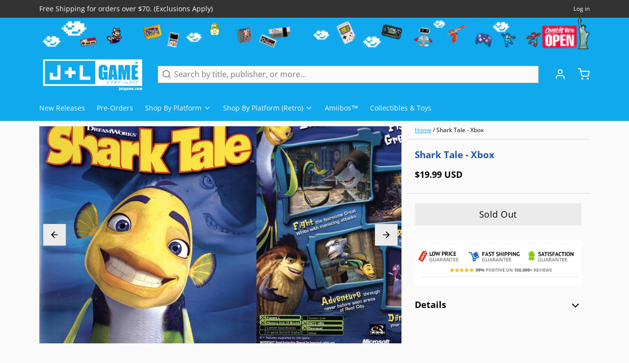

--- FILE ---
content_type: text/html; charset=utf-8
request_url: https://www.google.com/recaptcha/api2/aframe
body_size: 259
content:
<!DOCTYPE HTML><html><head><meta http-equiv="content-type" content="text/html; charset=UTF-8"></head><body><script nonce="vKENJjLLrm2Qw7DrqdOGXA">/** Anti-fraud and anti-abuse applications only. See google.com/recaptcha */ try{var clients={'sodar':'https://pagead2.googlesyndication.com/pagead/sodar?'};window.addEventListener("message",function(a){try{if(a.source===window.parent){var b=JSON.parse(a.data);var c=clients[b['id']];if(c){var d=document.createElement('img');d.src=c+b['params']+'&rc='+(localStorage.getItem("rc::a")?sessionStorage.getItem("rc::b"):"");window.document.body.appendChild(d);sessionStorage.setItem("rc::e",parseInt(sessionStorage.getItem("rc::e")||0)+1);localStorage.setItem("rc::h",'1768717721447');}}}catch(b){}});window.parent.postMessage("_grecaptcha_ready", "*");}catch(b){}</script></body></html>

--- FILE ---
content_type: text/javascript; charset=utf-8
request_url: https://www.jnlgame.com/products/xbox-shark-tale-2004-xbox-1163-usa.js
body_size: 1212
content:
{"id":1856842006643,"title":"Shark Tale - Xbox","handle":"xbox-shark-tale-2004-xbox-1163-usa","description":"\u003cdiv\u003e\n\u003ch3\u003eDescription\u003c\/h3\u003eIn the murky depths of the ocean, the fate of Reef City lies in the fins of one little fish--at least that's what he wants you to think. Dive into the underwater metropolis of Shark Tale and play as Oscar, a fast-talking fish whose little fib gets him into big trouble. Based on DreamWorks' animated film, Shark Tale features 25 missions that will have you exploring Reef City, racing through the coral, fighting Fish Fu and great white sharks, and dancing to the sounds of hip-hop tracks.\u003cp\u003e\u003c\/p\u003e\n\u003ch3\u003eProduct Details\u003c\/h3\u003e\n\u003cul\u003e\n\u003cli\u003eName: Shark Tale - Xbox\u003c\/li\u003e\n\u003cli\u003ePlatform: \u003ca href=\"http:\/\/www.jnlgame.com\/collections\/xbox\"\u003eXbox\u003c\/a\u003e\n\u003c\/li\u003e\n\u003cli\u003eDeveloper \u0026amp; Publisher: \u003ca href=\"http:\/\/www.jnlgame.com\/collections\/vendors?q=Edge%20of%20Reality\"\u003eEdge of Reality\u003c\/a\u003e, \u003ca href=\"http:\/\/www.jnlgame.com\/collections\/vendors?q=Activision\"\u003eActivision\u003c\/a\u003e\n\u003c\/li\u003e\n\u003cli\u003eOfficial Release Date: \u003ca href=\"http:\/\/www.jnlgame.com\/collections\/all?constraint=2004-09\"\u003e2004-09-27\u003c\/a\u003e\n\u003c\/li\u003e\n\u003cli\u003eLocal Player(s): 1 Player\u003c\/li\u003e\n\u003cli\u003eFranchise: \u003ca href=\"http:\/\/www.jnlgame.com\/collections\/all?constraint=shark-tale\"\u003eShark Tale\u003c\/a\u003e\n\u003c\/li\u003e\n\u003c\/ul\u003e\n\u003ch3\u003eGame Data\u003c\/h3\u003e\n\u003cul\u003e\n\u003cli\u003eGenre: \u003ca href=\"http:\/\/www.jnlgame.com\/collections\/all?constraint=action\"\u003eAction\u003c\/a\u003e \u0026gt; \u003ca href=\"http:\/\/www.jnlgame.com\/collections\/all?constraint=platformer\"\u003ePlatformer\u003c\/a\u003e \u0026gt; \u003ca href=\"http:\/\/www.jnlgame.com\/collections\/all?constraint=3d\"\u003e3D\u003c\/a\u003e\n\u003c\/li\u003e\n\u003cli\u003eAge Rating: ESRB E\u003c\/li\u003e\n\u003cli\u003eDescriptor(s): Cartoon Violence\u003c\/li\u003e\n\u003cli\u003eCountry: \u003ca href=\"http:\/\/www.jnlgame.com\/collections\/all?constraint=usa\"\u003eUSA\u003c\/a\u003e\n\u003c\/li\u003e\n\u003cli\u003eItem Code: 47875806993\u003c\/li\u003e\n\u003c\/ul\u003e\n\u003ch3\u003eNew \u0026amp; Pre-Owned Guarantee\u003c\/h3\u003e\n\u003cul\u003e\n\u003cli\u003eNEW item(s) are 100% Brand New Factory Sealed in Original Packaging, Ready to Ship securely. \u003cb\u003eNIB\u003c\/b\u003e: New in Box\u003c\/li\u003e\n\u003cli\u003eUSED item(s) are cleaned and tested professionally, each is individually wrapped to guarantee you a perfectly clear box. 100% safe! \u003cb\u003eCIB\u003c\/b\u003e: Complete in Box or \u003cb\u003eL\u003c\/b\u003e: Loose\u003c\/li\u003e\n\u003cli\u003eIf you would like to see actual photo or box art of the pre-owned games, please feel free to contact us for more photos prior purchase. Thanks and Happy Hunting!\u003c\/li\u003e\n\u003c\/ul\u003e\n\u003cp\u003e\u003c\/p\u003e\n\u003c\/div\u003e","published_at":"2018-12-21T22:01:36-05:00","created_at":"2018-12-21T22:01:37-05:00","vendor":"Activision","type":"Video Games","tags":["2004","2004-09","3D","Action","Action \u003e Platformer \u003e 3D","Activision","Edge of Reality","MICROSOFT","Platformer","S","Shark Tale","USA","Video Games","XB","XBOX"],"price":1999,"price_min":1999,"price_max":1999,"available":false,"price_varies":false,"compare_at_price":null,"compare_at_price_min":0,"compare_at_price_max":0,"compare_at_price_varies":false,"variants":[{"id":18021421318259,"title":"Default Title","option1":"Default Title","option2":null,"option3":null,"sku":"B0002HRWAM","requires_shipping":true,"taxable":true,"featured_image":null,"available":false,"name":"Shark Tale - Xbox","public_title":null,"options":["Default Title"],"price":1999,"weight":99,"compare_at_price":null,"inventory_management":"shopify","barcode":"0047875806993","requires_selling_plan":false,"selling_plan_allocations":[]}],"images":["\/\/cdn.shopify.com\/s\/files\/1\/2280\/4837\/products\/58842_front.jpg?v=1571573929","\/\/cdn.shopify.com\/s\/files\/1\/2280\/4837\/products\/58842_back.jpg?v=1571573929"],"featured_image":"\/\/cdn.shopify.com\/s\/files\/1\/2280\/4837\/products\/58842_front.jpg?v=1571573929","options":[{"name":"Title","position":1,"values":["Default Title"]}],"url":"\/products\/xbox-shark-tale-2004-xbox-1163-usa","media":[{"alt":"Shark Tale - Xbox Video Games Activision   ","id":1503697535091,"position":1,"preview_image":{"aspect_ratio":0.705,"height":908,"width":640,"src":"https:\/\/cdn.shopify.com\/s\/files\/1\/2280\/4837\/products\/58842_front.jpg?v=1571573929"},"aspect_ratio":0.705,"height":908,"media_type":"image","src":"https:\/\/cdn.shopify.com\/s\/files\/1\/2280\/4837\/products\/58842_front.jpg?v=1571573929","width":640},{"alt":"Shark Tale - Xbox Video Games Activision   ","id":1503697567859,"position":2,"preview_image":{"aspect_ratio":0.705,"height":908,"width":640,"src":"https:\/\/cdn.shopify.com\/s\/files\/1\/2280\/4837\/products\/58842_back.jpg?v=1571573929"},"aspect_ratio":0.705,"height":908,"media_type":"image","src":"https:\/\/cdn.shopify.com\/s\/files\/1\/2280\/4837\/products\/58842_back.jpg?v=1571573929","width":640}],"requires_selling_plan":false,"selling_plan_groups":[]}